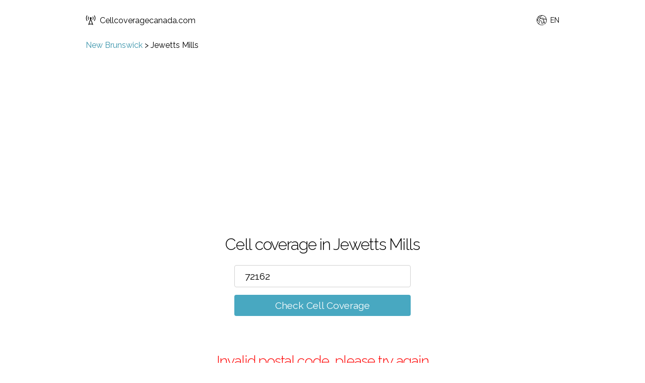

--- FILE ---
content_type: text/html; charset=utf-8
request_url: https://www.google.com/recaptcha/api2/aframe
body_size: 265
content:
<!DOCTYPE HTML><html><head><meta http-equiv="content-type" content="text/html; charset=UTF-8"></head><body><script nonce="SUAAKvb9cZchUlo2ZBTN6w">/** Anti-fraud and anti-abuse applications only. See google.com/recaptcha */ try{var clients={'sodar':'https://pagead2.googlesyndication.com/pagead/sodar?'};window.addEventListener("message",function(a){try{if(a.source===window.parent){var b=JSON.parse(a.data);var c=clients[b['id']];if(c){var d=document.createElement('img');d.src=c+b['params']+'&rc='+(localStorage.getItem("rc::a")?sessionStorage.getItem("rc::b"):"");window.document.body.appendChild(d);sessionStorage.setItem("rc::e",parseInt(sessionStorage.getItem("rc::e")||0)+1);localStorage.setItem("rc::h",'1768896217619');}}}catch(b){}});window.parent.postMessage("_grecaptcha_ready", "*");}catch(b){}</script></body></html>